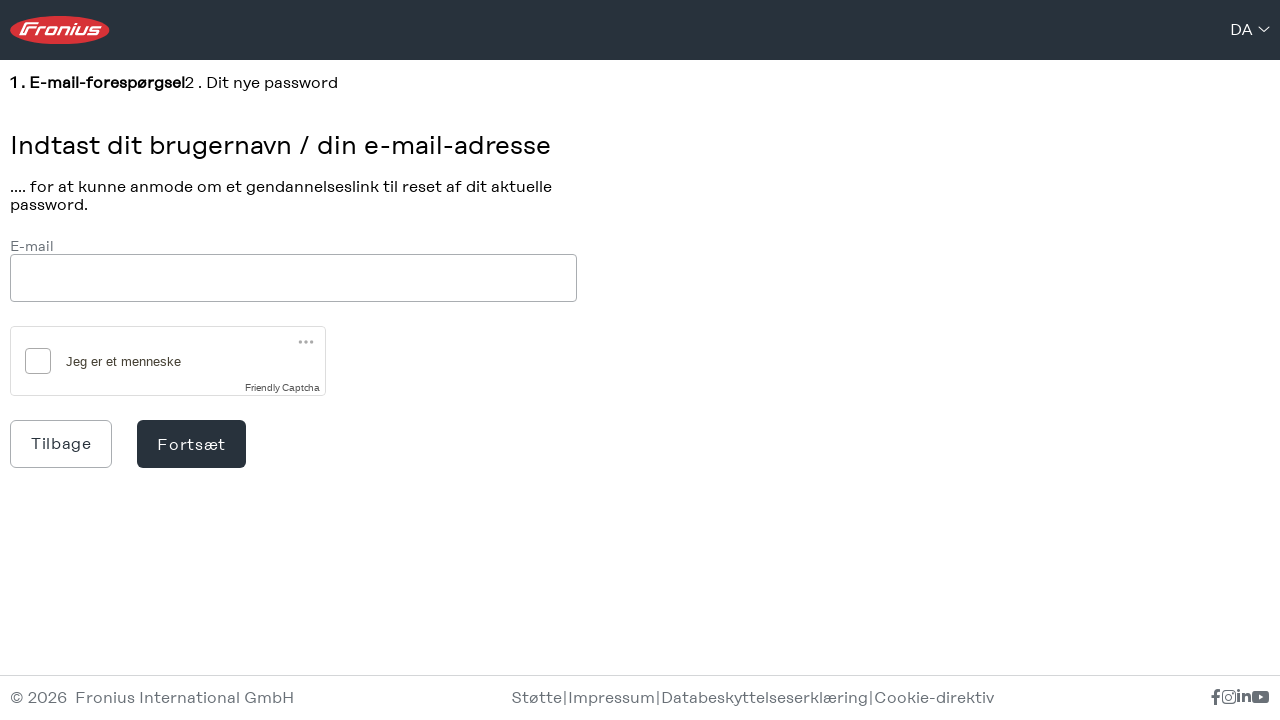

--- FILE ---
content_type: text/html;charset=UTF-8
request_url: https://login.fronius.com/accountrecoveryendpoint/recoverpassword.do?callback=https%3A%2F%2Flogin.fronius.com%3A443%2Fauthenticationendpoint%2Flogin.do%3Fclient_id%3Dmf_o9iTAyKemNLQTa6Sp6HYonCIa%26commonAuthCallerPath%3D%252Foauth2%252Fauthorize%26forceAuth%3Dfalse%26nonce%3D638102913839952503.MGVhYmYyNTAtNDlmZS00ZGFiLWE0OTItMjRkZjgzN2RhMjkxMzljNzRjNzQtNTQxYi00YjQ3LTgzNjYtYzc0YWVlZjcwMDlh%26passiveAuth%3Dfalse%26redirect_uri%3Dhttps%253A%252F%252Fwww.solarweb.com%252FAccount%252FExternalLoginCallback%26response_mode%3Dform_post%26response_type%3Dcode%2Bid_token%26scope%3Dopenid%2Bprofile%2Bsolarweb%2Bsolweb_browserid_5dd4c59da3333bc3a3d42c3accf6032a%26state%3DOpenIdConnect.AuthenticationProperties%253DasIHK-WY1hIrZQ1f24JoUYaYyBqLX1532UYT5b_pj6WbnFHhIWpyBPJbW1DZQob7oYZBp98Q3CcPU59YF2LIcnjN8nem69RYlayLOcfw2Qr3omTFJoxFB9dmW-xT5_fd8KTbwlQiZm9qprB8h_dFFvLvYkXQtbu-J8e_85Y-3FyDzzmou8kubPdU-pAS_idqNZYATyFo_2kR4j27U4Q8bLUeJzh97DMTCVrx4NpVy2_wuTjTA7W39SAccN2odZumaWMOYxY8e_MzdYXfzdA7drJTvKZkECmqibHI-itL8VcgEDCmSG8HjjbxCopr_1W-yaCoGpKhcW3gTNcmtyVmfU8B3pQ%26tenantDomain%3Dcarbon.super%26x-client-SKU%3DID_NET461%26x-client-ver%3D6.9.0.0%26sessionDataKey%3D2ebc0e32-f0f5-4394-bd14-6dc948eaea92%26relyingParty%3Dmf_o9iTAyKemNLQTa6Sp6HYonCIa%26type%3Doidc%26sp%3DSolar.web%2B-%2BPortals%26isSaaSApp%3Dfalse%26authenticators%3DSAMLSSOAuthenticator%3AFronius%2520Login%3BCustomAuthenticatorLocalMain%3ALOCAL%3ALOCAL%26lang%3Dfr&lang=da
body_size: 4290
content:






















































<!doctype html>
<html lang="da">
<head>
    
































<meta http-equiv="X-UA-Compatible" content="IE=edge">
<meta charset="utf-8">
<meta name="viewport" content="width=device-width, initial-scale=1.0">

<title>Login eller registrering hos Fronius
</title>

<link async="true" href="css/accountrecovery-header-fronius.min.css" rel="stylesheet">
<link async="true" href="css/icons-fronius.min.css" rel="stylesheet">
<link async="true" rel="icon" href="images/favicon.svg" type="image/x-icon"/>

<script src="js/accountrecovery-header-fronius.min.js"></script>
<script type="module" src="js/friendlycaptcha-site.min.js" async defer></script>
<script nomodule src="js/friendlycaptcha-site.compat.min.js" async defer></script>



<header>

    <div class="dark fronius-header">
        <div class="fronius-logo-1">
            <a href="http://www.fronius.com" class="img">
                <img class="logo" alt="Fronius International GmbH" src="libs/themes/default/assets/images/logo-fronius.svg">

            </a>
        </div>

        

        <div class="employee-lang">
            <div class="employee-lang_1">
                <ul>
                    
                </ul>

            </div>

            <div class="employee-lang_2">
                <ul class="language-dropdown">
                    <li>
                        <a id="selectedLang" class="dropbtn" href="#" data-toggle="dropdown" aria-haspopup="true" aria-expanded="false">da
                        </a>
                        <div class="language-switcher-arrow-down">
                            <span class="fs-angle-down dropdown-toggle"></span>
                        </div>
                        <ul id="languages" class="dropdown-content">
                            
                            <li class="language-switcher">
                                <a class="language-switcher-link dropdown-item" role="tab"
                                   href='https://login.fronius.com:443/accountrecoveryendpoint/recoverpassword.do?callback=https%3A%2F%2Flogin.fronius.com%3A443%2Fauthenticationendpoint%2Flogin.do%3Fclient_id%3Dmf_o9iTAyKemNLQTa6Sp6HYonCIa%26commonAuthCallerPath%3D%252Foauth2%252Fauthorize%26forceAuth%3Dfalse%26nonce%3D638102913839952503.MGVhYmYyNTAtNDlmZS00ZGFiLWE0OTItMjRkZjgzN2RhMjkxMzljNzRjNzQtNTQxYi00YjQ3LTgzNjYtYzc0YWVlZjcwMDlh%26passiveAuth%3Dfalse%26redirect_uri%3Dhttps%253A%252F%252Fwww.solarweb.com%252FAccount%252FExternalLoginCallback%26response_mode%3Dform_post%26response_type%3Dcode%2Bid_token%26scope%3Dopenid%2Bprofile%2Bsolarweb%2Bsolweb_browserid_5dd4c59da3333bc3a3d42c3accf6032a%26state%3DOpenIdConnect.AuthenticationProperties%[base64]%26tenantDomain%3Dcarbon.super%26x-client-SKU%3DID_NET461%26x-client-ver%3D6.9.0.0%26sessionDataKey%3D2ebc0e32-f0f5-4394-bd14-6dc948eaea92%26relyingParty%3Dmf_o9iTAyKemNLQTa6Sp6HYonCIa%26type%3Doidc%26sp%3DSolar.web%2B-%2BPortals%26isSaaSApp%3Dfalse%26authenticators%3DSAMLSSOAuthenticator%3AFronius%2520Login%3BCustomAuthenticatorLocalMain%3ALOCAL%3ALOCAL%26lang%3Dfr&amp;lang=bs'>
                                    Bosanski
                                </a>
                            </li>
                            
                            <li class="language-switcher">
                                <a class="language-switcher-link dropdown-item" role="tab"
                                   href='https://login.fronius.com:443/accountrecoveryendpoint/recoverpassword.do?callback=https%3A%2F%2Flogin.fronius.com%3A443%2Fauthenticationendpoint%2Flogin.do%3Fclient_id%3Dmf_o9iTAyKemNLQTa6Sp6HYonCIa%26commonAuthCallerPath%3D%252Foauth2%252Fauthorize%26forceAuth%3Dfalse%26nonce%3D638102913839952503.MGVhYmYyNTAtNDlmZS00ZGFiLWE0OTItMjRkZjgzN2RhMjkxMzljNzRjNzQtNTQxYi00YjQ3LTgzNjYtYzc0YWVlZjcwMDlh%26passiveAuth%3Dfalse%26redirect_uri%3Dhttps%253A%252F%252Fwww.solarweb.com%252FAccount%252FExternalLoginCallback%26response_mode%3Dform_post%26response_type%3Dcode%2Bid_token%26scope%3Dopenid%2Bprofile%2Bsolarweb%2Bsolweb_browserid_5dd4c59da3333bc3a3d42c3accf6032a%26state%3DOpenIdConnect.AuthenticationProperties%[base64]%26tenantDomain%3Dcarbon.super%26x-client-SKU%3DID_NET461%26x-client-ver%3D6.9.0.0%26sessionDataKey%3D2ebc0e32-f0f5-4394-bd14-6dc948eaea92%26relyingParty%3Dmf_o9iTAyKemNLQTa6Sp6HYonCIa%26type%3Doidc%26sp%3DSolar.web%2B-%2BPortals%26isSaaSApp%3Dfalse%26authenticators%3DSAMLSSOAuthenticator%3AFronius%2520Login%3BCustomAuthenticatorLocalMain%3ALOCAL%3ALOCAL%26lang%3Dfr&amp;lang=da'>
                                    Dansk
                                </a>
                            </li>
                            
                            <li class="language-switcher">
                                <a class="language-switcher-link dropdown-item" role="tab"
                                   href='https://login.fronius.com:443/accountrecoveryendpoint/recoverpassword.do?callback=https%3A%2F%2Flogin.fronius.com%3A443%2Fauthenticationendpoint%2Flogin.do%3Fclient_id%3Dmf_o9iTAyKemNLQTa6Sp6HYonCIa%26commonAuthCallerPath%3D%252Foauth2%252Fauthorize%26forceAuth%3Dfalse%26nonce%3D638102913839952503.MGVhYmYyNTAtNDlmZS00ZGFiLWE0OTItMjRkZjgzN2RhMjkxMzljNzRjNzQtNTQxYi00YjQ3LTgzNjYtYzc0YWVlZjcwMDlh%26passiveAuth%3Dfalse%26redirect_uri%3Dhttps%253A%252F%252Fwww.solarweb.com%252FAccount%252FExternalLoginCallback%26response_mode%3Dform_post%26response_type%3Dcode%2Bid_token%26scope%3Dopenid%2Bprofile%2Bsolarweb%2Bsolweb_browserid_5dd4c59da3333bc3a3d42c3accf6032a%26state%3DOpenIdConnect.AuthenticationProperties%[base64]%26tenantDomain%3Dcarbon.super%26x-client-SKU%3DID_NET461%26x-client-ver%3D6.9.0.0%26sessionDataKey%3D2ebc0e32-f0f5-4394-bd14-6dc948eaea92%26relyingParty%3Dmf_o9iTAyKemNLQTa6Sp6HYonCIa%26type%3Doidc%26sp%3DSolar.web%2B-%2BPortals%26isSaaSApp%3Dfalse%26authenticators%3DSAMLSSOAuthenticator%3AFronius%2520Login%3BCustomAuthenticatorLocalMain%3ALOCAL%3ALOCAL%26lang%3Dfr&amp;lang=de'>
                                    Deutsch
                                </a>
                            </li>
                            
                            <li class="language-switcher">
                                <a class="language-switcher-link dropdown-item" role="tab"
                                   href='https://login.fronius.com:443/accountrecoveryendpoint/recoverpassword.do?callback=https%3A%2F%2Flogin.fronius.com%3A443%2Fauthenticationendpoint%2Flogin.do%3Fclient_id%3Dmf_o9iTAyKemNLQTa6Sp6HYonCIa%26commonAuthCallerPath%3D%252Foauth2%252Fauthorize%26forceAuth%3Dfalse%26nonce%3D638102913839952503.MGVhYmYyNTAtNDlmZS00ZGFiLWE0OTItMjRkZjgzN2RhMjkxMzljNzRjNzQtNTQxYi00YjQ3LTgzNjYtYzc0YWVlZjcwMDlh%26passiveAuth%3Dfalse%26redirect_uri%3Dhttps%253A%252F%252Fwww.solarweb.com%252FAccount%252FExternalLoginCallback%26response_mode%3Dform_post%26response_type%3Dcode%2Bid_token%26scope%3Dopenid%2Bprofile%2Bsolarweb%2Bsolweb_browserid_5dd4c59da3333bc3a3d42c3accf6032a%26state%3DOpenIdConnect.AuthenticationProperties%[base64]%26tenantDomain%3Dcarbon.super%26x-client-SKU%3DID_NET461%26x-client-ver%3D6.9.0.0%26sessionDataKey%3D2ebc0e32-f0f5-4394-bd14-6dc948eaea92%26relyingParty%3Dmf_o9iTAyKemNLQTa6Sp6HYonCIa%26type%3Doidc%26sp%3DSolar.web%2B-%2BPortals%26isSaaSApp%3Dfalse%26authenticators%3DSAMLSSOAuthenticator%3AFronius%2520Login%3BCustomAuthenticatorLocalMain%3ALOCAL%3ALOCAL%26lang%3Dfr&amp;lang=et'>
                                    Eesti keel
                                </a>
                            </li>
                            
                            <li class="language-switcher">
                                <a class="language-switcher-link dropdown-item" role="tab"
                                   href='https://login.fronius.com:443/accountrecoveryendpoint/recoverpassword.do?callback=https%3A%2F%2Flogin.fronius.com%3A443%2Fauthenticationendpoint%2Flogin.do%3Fclient_id%3Dmf_o9iTAyKemNLQTa6Sp6HYonCIa%26commonAuthCallerPath%3D%252Foauth2%252Fauthorize%26forceAuth%3Dfalse%26nonce%3D638102913839952503.MGVhYmYyNTAtNDlmZS00ZGFiLWE0OTItMjRkZjgzN2RhMjkxMzljNzRjNzQtNTQxYi00YjQ3LTgzNjYtYzc0YWVlZjcwMDlh%26passiveAuth%3Dfalse%26redirect_uri%3Dhttps%253A%252F%252Fwww.solarweb.com%252FAccount%252FExternalLoginCallback%26response_mode%3Dform_post%26response_type%3Dcode%2Bid_token%26scope%3Dopenid%2Bprofile%2Bsolarweb%2Bsolweb_browserid_5dd4c59da3333bc3a3d42c3accf6032a%26state%3DOpenIdConnect.AuthenticationProperties%[base64]%26tenantDomain%3Dcarbon.super%26x-client-SKU%3DID_NET461%26x-client-ver%3D6.9.0.0%26sessionDataKey%3D2ebc0e32-f0f5-4394-bd14-6dc948eaea92%26relyingParty%3Dmf_o9iTAyKemNLQTa6Sp6HYonCIa%26type%3Doidc%26sp%3DSolar.web%2B-%2BPortals%26isSaaSApp%3Dfalse%26authenticators%3DSAMLSSOAuthenticator%3AFronius%2520Login%3BCustomAuthenticatorLocalMain%3ALOCAL%3ALOCAL%26lang%3Dfr&amp;lang=en'>
                                    English
                                </a>
                            </li>
                            
                            <li class="language-switcher">
                                <a class="language-switcher-link dropdown-item" role="tab"
                                   href='https://login.fronius.com:443/accountrecoveryendpoint/recoverpassword.do?callback=https%3A%2F%2Flogin.fronius.com%3A443%2Fauthenticationendpoint%2Flogin.do%3Fclient_id%3Dmf_o9iTAyKemNLQTa6Sp6HYonCIa%26commonAuthCallerPath%3D%252Foauth2%252Fauthorize%26forceAuth%3Dfalse%26nonce%3D638102913839952503.MGVhYmYyNTAtNDlmZS00ZGFiLWE0OTItMjRkZjgzN2RhMjkxMzljNzRjNzQtNTQxYi00YjQ3LTgzNjYtYzc0YWVlZjcwMDlh%26passiveAuth%3Dfalse%26redirect_uri%3Dhttps%253A%252F%252Fwww.solarweb.com%252FAccount%252FExternalLoginCallback%26response_mode%3Dform_post%26response_type%3Dcode%2Bid_token%26scope%3Dopenid%2Bprofile%2Bsolarweb%2Bsolweb_browserid_5dd4c59da3333bc3a3d42c3accf6032a%26state%3DOpenIdConnect.AuthenticationProperties%[base64]%26tenantDomain%3Dcarbon.super%26x-client-SKU%3DID_NET461%26x-client-ver%3D6.9.0.0%26sessionDataKey%3D2ebc0e32-f0f5-4394-bd14-6dc948eaea92%26relyingParty%3Dmf_o9iTAyKemNLQTa6Sp6HYonCIa%26type%3Doidc%26sp%3DSolar.web%2B-%2BPortals%26isSaaSApp%3Dfalse%26authenticators%3DSAMLSSOAuthenticator%3AFronius%2520Login%3BCustomAuthenticatorLocalMain%3ALOCAL%3ALOCAL%26lang%3Dfr&amp;lang=es'>
                                    Español
                                </a>
                            </li>
                            
                            <li class="language-switcher">
                                <a class="language-switcher-link dropdown-item" role="tab"
                                   href='https://login.fronius.com:443/accountrecoveryendpoint/recoverpassword.do?callback=https%3A%2F%2Flogin.fronius.com%3A443%2Fauthenticationendpoint%2Flogin.do%3Fclient_id%3Dmf_o9iTAyKemNLQTa6Sp6HYonCIa%26commonAuthCallerPath%3D%252Foauth2%252Fauthorize%26forceAuth%3Dfalse%26nonce%3D638102913839952503.MGVhYmYyNTAtNDlmZS00ZGFiLWE0OTItMjRkZjgzN2RhMjkxMzljNzRjNzQtNTQxYi00YjQ3LTgzNjYtYzc0YWVlZjcwMDlh%26passiveAuth%3Dfalse%26redirect_uri%3Dhttps%253A%252F%252Fwww.solarweb.com%252FAccount%252FExternalLoginCallback%26response_mode%3Dform_post%26response_type%3Dcode%2Bid_token%26scope%3Dopenid%2Bprofile%2Bsolarweb%2Bsolweb_browserid_5dd4c59da3333bc3a3d42c3accf6032a%26state%3DOpenIdConnect.AuthenticationProperties%[base64]%26tenantDomain%3Dcarbon.super%26x-client-SKU%3DID_NET461%26x-client-ver%3D6.9.0.0%26sessionDataKey%3D2ebc0e32-f0f5-4394-bd14-6dc948eaea92%26relyingParty%3Dmf_o9iTAyKemNLQTa6Sp6HYonCIa%26type%3Doidc%26sp%3DSolar.web%2B-%2BPortals%26isSaaSApp%3Dfalse%26authenticators%3DSAMLSSOAuthenticator%3AFronius%2520Login%3BCustomAuthenticatorLocalMain%3ALOCAL%3ALOCAL%26lang%3Dfr&amp;lang=fr'>
                                    Français
                                </a>
                            </li>
                            
                            <li class="language-switcher">
                                <a class="language-switcher-link dropdown-item" role="tab"
                                   href='https://login.fronius.com:443/accountrecoveryendpoint/recoverpassword.do?callback=https%3A%2F%2Flogin.fronius.com%3A443%2Fauthenticationendpoint%2Flogin.do%3Fclient_id%3Dmf_o9iTAyKemNLQTa6Sp6HYonCIa%26commonAuthCallerPath%3D%252Foauth2%252Fauthorize%26forceAuth%3Dfalse%26nonce%3D638102913839952503.MGVhYmYyNTAtNDlmZS00ZGFiLWE0OTItMjRkZjgzN2RhMjkxMzljNzRjNzQtNTQxYi00YjQ3LTgzNjYtYzc0YWVlZjcwMDlh%26passiveAuth%3Dfalse%26redirect_uri%3Dhttps%253A%252F%252Fwww.solarweb.com%252FAccount%252FExternalLoginCallback%26response_mode%3Dform_post%26response_type%3Dcode%2Bid_token%26scope%3Dopenid%2Bprofile%2Bsolarweb%2Bsolweb_browserid_5dd4c59da3333bc3a3d42c3accf6032a%26state%3DOpenIdConnect.AuthenticationProperties%[base64]%26tenantDomain%3Dcarbon.super%26x-client-SKU%3DID_NET461%26x-client-ver%3D6.9.0.0%26sessionDataKey%3D2ebc0e32-f0f5-4394-bd14-6dc948eaea92%26relyingParty%3Dmf_o9iTAyKemNLQTa6Sp6HYonCIa%26type%3Doidc%26sp%3DSolar.web%2B-%2BPortals%26isSaaSApp%3Dfalse%26authenticators%3DSAMLSSOAuthenticator%3AFronius%2520Login%3BCustomAuthenticatorLocalMain%3ALOCAL%3ALOCAL%26lang%3Dfr&amp;lang=hr'>
                                    Hrvatski
                                </a>
                            </li>
                            
                            <li class="language-switcher">
                                <a class="language-switcher-link dropdown-item" role="tab"
                                   href='https://login.fronius.com:443/accountrecoveryendpoint/recoverpassword.do?callback=https%3A%2F%2Flogin.fronius.com%3A443%2Fauthenticationendpoint%2Flogin.do%3Fclient_id%3Dmf_o9iTAyKemNLQTa6Sp6HYonCIa%26commonAuthCallerPath%3D%252Foauth2%252Fauthorize%26forceAuth%3Dfalse%26nonce%3D638102913839952503.MGVhYmYyNTAtNDlmZS00ZGFiLWE0OTItMjRkZjgzN2RhMjkxMzljNzRjNzQtNTQxYi00YjQ3LTgzNjYtYzc0YWVlZjcwMDlh%26passiveAuth%3Dfalse%26redirect_uri%3Dhttps%253A%252F%252Fwww.solarweb.com%252FAccount%252FExternalLoginCallback%26response_mode%3Dform_post%26response_type%3Dcode%2Bid_token%26scope%3Dopenid%2Bprofile%2Bsolarweb%2Bsolweb_browserid_5dd4c59da3333bc3a3d42c3accf6032a%26state%3DOpenIdConnect.AuthenticationProperties%[base64]%26tenantDomain%3Dcarbon.super%26x-client-SKU%3DID_NET461%26x-client-ver%3D6.9.0.0%26sessionDataKey%3D2ebc0e32-f0f5-4394-bd14-6dc948eaea92%26relyingParty%3Dmf_o9iTAyKemNLQTa6Sp6HYonCIa%26type%3Doidc%26sp%3DSolar.web%2B-%2BPortals%26isSaaSApp%3Dfalse%26authenticators%3DSAMLSSOAuthenticator%3AFronius%2520Login%3BCustomAuthenticatorLocalMain%3ALOCAL%3ALOCAL%26lang%3Dfr&amp;lang=it'>
                                    Italiano
                                </a>
                            </li>
                            
                            <li class="language-switcher">
                                <a class="language-switcher-link dropdown-item" role="tab"
                                   href='https://login.fronius.com:443/accountrecoveryendpoint/recoverpassword.do?callback=https%3A%2F%2Flogin.fronius.com%3A443%2Fauthenticationendpoint%2Flogin.do%3Fclient_id%3Dmf_o9iTAyKemNLQTa6Sp6HYonCIa%26commonAuthCallerPath%3D%252Foauth2%252Fauthorize%26forceAuth%3Dfalse%26nonce%3D638102913839952503.MGVhYmYyNTAtNDlmZS00ZGFiLWE0OTItMjRkZjgzN2RhMjkxMzljNzRjNzQtNTQxYi00YjQ3LTgzNjYtYzc0YWVlZjcwMDlh%26passiveAuth%3Dfalse%26redirect_uri%3Dhttps%253A%252F%252Fwww.solarweb.com%252FAccount%252FExternalLoginCallback%26response_mode%3Dform_post%26response_type%3Dcode%2Bid_token%26scope%3Dopenid%2Bprofile%2Bsolarweb%2Bsolweb_browserid_5dd4c59da3333bc3a3d42c3accf6032a%26state%3DOpenIdConnect.AuthenticationProperties%[base64]%26tenantDomain%3Dcarbon.super%26x-client-SKU%3DID_NET461%26x-client-ver%3D6.9.0.0%26sessionDataKey%3D2ebc0e32-f0f5-4394-bd14-6dc948eaea92%26relyingParty%3Dmf_o9iTAyKemNLQTa6Sp6HYonCIa%26type%3Doidc%26sp%3DSolar.web%2B-%2BPortals%26isSaaSApp%3Dfalse%26authenticators%3DSAMLSSOAuthenticator%3AFronius%2520Login%3BCustomAuthenticatorLocalMain%3ALOCAL%3ALOCAL%26lang%3Dfr&amp;lang=lv'>
                                    Latvių
                                </a>
                            </li>
                            
                            <li class="language-switcher">
                                <a class="language-switcher-link dropdown-item" role="tab"
                                   href='https://login.fronius.com:443/accountrecoveryendpoint/recoverpassword.do?callback=https%3A%2F%2Flogin.fronius.com%3A443%2Fauthenticationendpoint%2Flogin.do%3Fclient_id%3Dmf_o9iTAyKemNLQTa6Sp6HYonCIa%26commonAuthCallerPath%3D%252Foauth2%252Fauthorize%26forceAuth%3Dfalse%26nonce%3D638102913839952503.MGVhYmYyNTAtNDlmZS00ZGFiLWE0OTItMjRkZjgzN2RhMjkxMzljNzRjNzQtNTQxYi00YjQ3LTgzNjYtYzc0YWVlZjcwMDlh%26passiveAuth%3Dfalse%26redirect_uri%3Dhttps%253A%252F%252Fwww.solarweb.com%252FAccount%252FExternalLoginCallback%26response_mode%3Dform_post%26response_type%3Dcode%2Bid_token%26scope%3Dopenid%2Bprofile%2Bsolarweb%2Bsolweb_browserid_5dd4c59da3333bc3a3d42c3accf6032a%26state%3DOpenIdConnect.AuthenticationProperties%[base64]%26tenantDomain%3Dcarbon.super%26x-client-SKU%3DID_NET461%26x-client-ver%3D6.9.0.0%26sessionDataKey%3D2ebc0e32-f0f5-4394-bd14-6dc948eaea92%26relyingParty%3Dmf_o9iTAyKemNLQTa6Sp6HYonCIa%26type%3Doidc%26sp%3DSolar.web%2B-%2BPortals%26isSaaSApp%3Dfalse%26authenticators%3DSAMLSSOAuthenticator%3AFronius%2520Login%3BCustomAuthenticatorLocalMain%3ALOCAL%3ALOCAL%26lang%3Dfr&amp;lang=lt'>
                                    Lietuviešu
                                </a>
                            </li>
                            
                            <li class="language-switcher">
                                <a class="language-switcher-link dropdown-item" role="tab"
                                   href='https://login.fronius.com:443/accountrecoveryendpoint/recoverpassword.do?callback=https%3A%2F%2Flogin.fronius.com%3A443%2Fauthenticationendpoint%2Flogin.do%3Fclient_id%3Dmf_o9iTAyKemNLQTa6Sp6HYonCIa%26commonAuthCallerPath%3D%252Foauth2%252Fauthorize%26forceAuth%3Dfalse%26nonce%3D638102913839952503.MGVhYmYyNTAtNDlmZS00ZGFiLWE0OTItMjRkZjgzN2RhMjkxMzljNzRjNzQtNTQxYi00YjQ3LTgzNjYtYzc0YWVlZjcwMDlh%26passiveAuth%3Dfalse%26redirect_uri%3Dhttps%253A%252F%252Fwww.solarweb.com%252FAccount%252FExternalLoginCallback%26response_mode%3Dform_post%26response_type%3Dcode%2Bid_token%26scope%3Dopenid%2Bprofile%2Bsolarweb%2Bsolweb_browserid_5dd4c59da3333bc3a3d42c3accf6032a%26state%3DOpenIdConnect.AuthenticationProperties%[base64]%26tenantDomain%3Dcarbon.super%26x-client-SKU%3DID_NET461%26x-client-ver%3D6.9.0.0%26sessionDataKey%3D2ebc0e32-f0f5-4394-bd14-6dc948eaea92%26relyingParty%3Dmf_o9iTAyKemNLQTa6Sp6HYonCIa%26type%3Doidc%26sp%3DSolar.web%2B-%2BPortals%26isSaaSApp%3Dfalse%26authenticators%3DSAMLSSOAuthenticator%3AFronius%2520Login%3BCustomAuthenticatorLocalMain%3ALOCAL%3ALOCAL%26lang%3Dfr&amp;lang=hu'>
                                    Magyar
                                </a>
                            </li>
                            
                            <li class="language-switcher">
                                <a class="language-switcher-link dropdown-item" role="tab"
                                   href='https://login.fronius.com:443/accountrecoveryendpoint/recoverpassword.do?callback=https%3A%2F%2Flogin.fronius.com%3A443%2Fauthenticationendpoint%2Flogin.do%3Fclient_id%3Dmf_o9iTAyKemNLQTa6Sp6HYonCIa%26commonAuthCallerPath%3D%252Foauth2%252Fauthorize%26forceAuth%3Dfalse%26nonce%3D638102913839952503.MGVhYmYyNTAtNDlmZS00ZGFiLWE0OTItMjRkZjgzN2RhMjkxMzljNzRjNzQtNTQxYi00YjQ3LTgzNjYtYzc0YWVlZjcwMDlh%26passiveAuth%3Dfalse%26redirect_uri%3Dhttps%253A%252F%252Fwww.solarweb.com%252FAccount%252FExternalLoginCallback%26response_mode%3Dform_post%26response_type%3Dcode%2Bid_token%26scope%3Dopenid%2Bprofile%2Bsolarweb%2Bsolweb_browserid_5dd4c59da3333bc3a3d42c3accf6032a%26state%3DOpenIdConnect.AuthenticationProperties%[base64]%26tenantDomain%3Dcarbon.super%26x-client-SKU%3DID_NET461%26x-client-ver%3D6.9.0.0%26sessionDataKey%3D2ebc0e32-f0f5-4394-bd14-6dc948eaea92%26relyingParty%3Dmf_o9iTAyKemNLQTa6Sp6HYonCIa%26type%3Doidc%26sp%3DSolar.web%2B-%2BPortals%26isSaaSApp%3Dfalse%26authenticators%3DSAMLSSOAuthenticator%3AFronius%2520Login%3BCustomAuthenticatorLocalMain%3ALOCAL%3ALOCAL%26lang%3Dfr&amp;lang=nl'>
                                    Nederlands
                                </a>
                            </li>
                            
                            <li class="language-switcher">
                                <a class="language-switcher-link dropdown-item" role="tab"
                                   href='https://login.fronius.com:443/accountrecoveryendpoint/recoverpassword.do?callback=https%3A%2F%2Flogin.fronius.com%3A443%2Fauthenticationendpoint%2Flogin.do%3Fclient_id%3Dmf_o9iTAyKemNLQTa6Sp6HYonCIa%26commonAuthCallerPath%3D%252Foauth2%252Fauthorize%26forceAuth%3Dfalse%26nonce%3D638102913839952503.MGVhYmYyNTAtNDlmZS00ZGFiLWE0OTItMjRkZjgzN2RhMjkxMzljNzRjNzQtNTQxYi00YjQ3LTgzNjYtYzc0YWVlZjcwMDlh%26passiveAuth%3Dfalse%26redirect_uri%3Dhttps%253A%252F%252Fwww.solarweb.com%252FAccount%252FExternalLoginCallback%26response_mode%3Dform_post%26response_type%3Dcode%2Bid_token%26scope%3Dopenid%2Bprofile%2Bsolarweb%2Bsolweb_browserid_5dd4c59da3333bc3a3d42c3accf6032a%26state%3DOpenIdConnect.AuthenticationProperties%[base64]%26tenantDomain%3Dcarbon.super%26x-client-SKU%3DID_NET461%26x-client-ver%3D6.9.0.0%26sessionDataKey%3D2ebc0e32-f0f5-4394-bd14-6dc948eaea92%26relyingParty%3Dmf_o9iTAyKemNLQTa6Sp6HYonCIa%26type%3Doidc%26sp%3DSolar.web%2B-%2BPortals%26isSaaSApp%3Dfalse%26authenticators%3DSAMLSSOAuthenticator%3AFronius%2520Login%3BCustomAuthenticatorLocalMain%3ALOCAL%3ALOCAL%26lang%3Dfr&amp;lang=no'>
                                    Norsk
                                </a>
                            </li>
                            
                            <li class="language-switcher">
                                <a class="language-switcher-link dropdown-item" role="tab"
                                   href='https://login.fronius.com:443/accountrecoveryendpoint/recoverpassword.do?callback=https%3A%2F%2Flogin.fronius.com%3A443%2Fauthenticationendpoint%2Flogin.do%3Fclient_id%3Dmf_o9iTAyKemNLQTa6Sp6HYonCIa%26commonAuthCallerPath%3D%252Foauth2%252Fauthorize%26forceAuth%3Dfalse%26nonce%3D638102913839952503.MGVhYmYyNTAtNDlmZS00ZGFiLWE0OTItMjRkZjgzN2RhMjkxMzljNzRjNzQtNTQxYi00YjQ3LTgzNjYtYzc0YWVlZjcwMDlh%26passiveAuth%3Dfalse%26redirect_uri%3Dhttps%253A%252F%252Fwww.solarweb.com%252FAccount%252FExternalLoginCallback%26response_mode%3Dform_post%26response_type%3Dcode%2Bid_token%26scope%3Dopenid%2Bprofile%2Bsolarweb%2Bsolweb_browserid_5dd4c59da3333bc3a3d42c3accf6032a%26state%3DOpenIdConnect.AuthenticationProperties%[base64]%26tenantDomain%3Dcarbon.super%26x-client-SKU%3DID_NET461%26x-client-ver%3D6.9.0.0%26sessionDataKey%3D2ebc0e32-f0f5-4394-bd14-6dc948eaea92%26relyingParty%3Dmf_o9iTAyKemNLQTa6Sp6HYonCIa%26type%3Doidc%26sp%3DSolar.web%2B-%2BPortals%26isSaaSApp%3Dfalse%26authenticators%3DSAMLSSOAuthenticator%3AFronius%2520Login%3BCustomAuthenticatorLocalMain%3ALOCAL%3ALOCAL%26lang%3Dfr&amp;lang=pl'>
                                    Polski
                                </a>
                            </li>
                            
                            <li class="language-switcher">
                                <a class="language-switcher-link dropdown-item" role="tab"
                                   href='https://login.fronius.com:443/accountrecoveryendpoint/recoverpassword.do?callback=https%3A%2F%2Flogin.fronius.com%3A443%2Fauthenticationendpoint%2Flogin.do%3Fclient_id%3Dmf_o9iTAyKemNLQTa6Sp6HYonCIa%26commonAuthCallerPath%3D%252Foauth2%252Fauthorize%26forceAuth%3Dfalse%26nonce%3D638102913839952503.MGVhYmYyNTAtNDlmZS00ZGFiLWE0OTItMjRkZjgzN2RhMjkxMzljNzRjNzQtNTQxYi00YjQ3LTgzNjYtYzc0YWVlZjcwMDlh%26passiveAuth%3Dfalse%26redirect_uri%3Dhttps%253A%252F%252Fwww.solarweb.com%252FAccount%252FExternalLoginCallback%26response_mode%3Dform_post%26response_type%3Dcode%2Bid_token%26scope%3Dopenid%2Bprofile%2Bsolarweb%2Bsolweb_browserid_5dd4c59da3333bc3a3d42c3accf6032a%26state%3DOpenIdConnect.AuthenticationProperties%[base64]%26tenantDomain%3Dcarbon.super%26x-client-SKU%3DID_NET461%26x-client-ver%3D6.9.0.0%26sessionDataKey%3D2ebc0e32-f0f5-4394-bd14-6dc948eaea92%26relyingParty%3Dmf_o9iTAyKemNLQTa6Sp6HYonCIa%26type%3Doidc%26sp%3DSolar.web%2B-%2BPortals%26isSaaSApp%3Dfalse%26authenticators%3DSAMLSSOAuthenticator%3AFronius%2520Login%3BCustomAuthenticatorLocalMain%3ALOCAL%3ALOCAL%26lang%3Dfr&amp;lang=pt'>
                                    Português
                                </a>
                            </li>
                            
                            <li class="language-switcher">
                                <a class="language-switcher-link dropdown-item" role="tab"
                                   href='https://login.fronius.com:443/accountrecoveryendpoint/recoverpassword.do?callback=https%3A%2F%2Flogin.fronius.com%3A443%2Fauthenticationendpoint%2Flogin.do%3Fclient_id%3Dmf_o9iTAyKemNLQTa6Sp6HYonCIa%26commonAuthCallerPath%3D%252Foauth2%252Fauthorize%26forceAuth%3Dfalse%26nonce%3D638102913839952503.MGVhYmYyNTAtNDlmZS00ZGFiLWE0OTItMjRkZjgzN2RhMjkxMzljNzRjNzQtNTQxYi00YjQ3LTgzNjYtYzc0YWVlZjcwMDlh%26passiveAuth%3Dfalse%26redirect_uri%3Dhttps%253A%252F%252Fwww.solarweb.com%252FAccount%252FExternalLoginCallback%26response_mode%3Dform_post%26response_type%3Dcode%2Bid_token%26scope%3Dopenid%2Bprofile%2Bsolarweb%2Bsolweb_browserid_5dd4c59da3333bc3a3d42c3accf6032a%26state%3DOpenIdConnect.AuthenticationProperties%[base64]%26tenantDomain%3Dcarbon.super%26x-client-SKU%3DID_NET461%26x-client-ver%3D6.9.0.0%26sessionDataKey%3D2ebc0e32-f0f5-4394-bd14-6dc948eaea92%26relyingParty%3Dmf_o9iTAyKemNLQTa6Sp6HYonCIa%26type%3Doidc%26sp%3DSolar.web%2B-%2BPortals%26isSaaSApp%3Dfalse%26authenticators%3DSAMLSSOAuthenticator%3AFronius%2520Login%3BCustomAuthenticatorLocalMain%3ALOCAL%3ALOCAL%26lang%3Dfr&amp;lang=ro'>
                                    Română
                                </a>
                            </li>
                            
                            <li class="language-switcher">
                                <a class="language-switcher-link dropdown-item" role="tab"
                                   href='https://login.fronius.com:443/accountrecoveryendpoint/recoverpassword.do?callback=https%3A%2F%2Flogin.fronius.com%3A443%2Fauthenticationendpoint%2Flogin.do%3Fclient_id%3Dmf_o9iTAyKemNLQTa6Sp6HYonCIa%26commonAuthCallerPath%3D%252Foauth2%252Fauthorize%26forceAuth%3Dfalse%26nonce%3D638102913839952503.MGVhYmYyNTAtNDlmZS00ZGFiLWE0OTItMjRkZjgzN2RhMjkxMzljNzRjNzQtNTQxYi00YjQ3LTgzNjYtYzc0YWVlZjcwMDlh%26passiveAuth%3Dfalse%26redirect_uri%3Dhttps%253A%252F%252Fwww.solarweb.com%252FAccount%252FExternalLoginCallback%26response_mode%3Dform_post%26response_type%3Dcode%2Bid_token%26scope%3Dopenid%2Bprofile%2Bsolarweb%2Bsolweb_browserid_5dd4c59da3333bc3a3d42c3accf6032a%26state%3DOpenIdConnect.AuthenticationProperties%[base64]%26tenantDomain%3Dcarbon.super%26x-client-SKU%3DID_NET461%26x-client-ver%3D6.9.0.0%26sessionDataKey%3D2ebc0e32-f0f5-4394-bd14-6dc948eaea92%26relyingParty%3Dmf_o9iTAyKemNLQTa6Sp6HYonCIa%26type%3Doidc%26sp%3DSolar.web%2B-%2BPortals%26isSaaSApp%3Dfalse%26authenticators%3DSAMLSSOAuthenticator%3AFronius%2520Login%3BCustomAuthenticatorLocalMain%3ALOCAL%3ALOCAL%26lang%3Dfr&amp;lang=sk'>
                                    Slovenský
                                </a>
                            </li>
                            
                            <li class="language-switcher">
                                <a class="language-switcher-link dropdown-item" role="tab"
                                   href='https://login.fronius.com:443/accountrecoveryendpoint/recoverpassword.do?callback=https%3A%2F%2Flogin.fronius.com%3A443%2Fauthenticationendpoint%2Flogin.do%3Fclient_id%3Dmf_o9iTAyKemNLQTa6Sp6HYonCIa%26commonAuthCallerPath%3D%252Foauth2%252Fauthorize%26forceAuth%3Dfalse%26nonce%3D638102913839952503.MGVhYmYyNTAtNDlmZS00ZGFiLWE0OTItMjRkZjgzN2RhMjkxMzljNzRjNzQtNTQxYi00YjQ3LTgzNjYtYzc0YWVlZjcwMDlh%26passiveAuth%3Dfalse%26redirect_uri%3Dhttps%253A%252F%252Fwww.solarweb.com%252FAccount%252FExternalLoginCallback%26response_mode%3Dform_post%26response_type%3Dcode%2Bid_token%26scope%3Dopenid%2Bprofile%2Bsolarweb%2Bsolweb_browserid_5dd4c59da3333bc3a3d42c3accf6032a%26state%3DOpenIdConnect.AuthenticationProperties%[base64]%26tenantDomain%3Dcarbon.super%26x-client-SKU%3DID_NET461%26x-client-ver%3D6.9.0.0%26sessionDataKey%3D2ebc0e32-f0f5-4394-bd14-6dc948eaea92%26relyingParty%3Dmf_o9iTAyKemNLQTa6Sp6HYonCIa%26type%3Doidc%26sp%3DSolar.web%2B-%2BPortals%26isSaaSApp%3Dfalse%26authenticators%3DSAMLSSOAuthenticator%3AFronius%2520Login%3BCustomAuthenticatorLocalMain%3ALOCAL%3ALOCAL%26lang%3Dfr&amp;lang=sl'>
                                    Slovenščina
                                </a>
                            </li>
                            
                            <li class="language-switcher">
                                <a class="language-switcher-link dropdown-item" role="tab"
                                   href='https://login.fronius.com:443/accountrecoveryendpoint/recoverpassword.do?callback=https%3A%2F%2Flogin.fronius.com%3A443%2Fauthenticationendpoint%2Flogin.do%3Fclient_id%3Dmf_o9iTAyKemNLQTa6Sp6HYonCIa%26commonAuthCallerPath%3D%252Foauth2%252Fauthorize%26forceAuth%3Dfalse%26nonce%3D638102913839952503.MGVhYmYyNTAtNDlmZS00ZGFiLWE0OTItMjRkZjgzN2RhMjkxMzljNzRjNzQtNTQxYi00YjQ3LTgzNjYtYzc0YWVlZjcwMDlh%26passiveAuth%3Dfalse%26redirect_uri%3Dhttps%253A%252F%252Fwww.solarweb.com%252FAccount%252FExternalLoginCallback%26response_mode%3Dform_post%26response_type%3Dcode%2Bid_token%26scope%3Dopenid%2Bprofile%2Bsolarweb%2Bsolweb_browserid_5dd4c59da3333bc3a3d42c3accf6032a%26state%3DOpenIdConnect.AuthenticationProperties%[base64]%26tenantDomain%3Dcarbon.super%26x-client-SKU%3DID_NET461%26x-client-ver%3D6.9.0.0%26sessionDataKey%3D2ebc0e32-f0f5-4394-bd14-6dc948eaea92%26relyingParty%3Dmf_o9iTAyKemNLQTa6Sp6HYonCIa%26type%3Doidc%26sp%3DSolar.web%2B-%2BPortals%26isSaaSApp%3Dfalse%26authenticators%3DSAMLSSOAuthenticator%3AFronius%2520Login%3BCustomAuthenticatorLocalMain%3ALOCAL%3ALOCAL%26lang%3Dfr&amp;lang=fi'>
                                    Suomi
                                </a>
                            </li>
                            
                            <li class="language-switcher">
                                <a class="language-switcher-link dropdown-item" role="tab"
                                   href='https://login.fronius.com:443/accountrecoveryendpoint/recoverpassword.do?callback=https%3A%2F%2Flogin.fronius.com%3A443%2Fauthenticationendpoint%2Flogin.do%3Fclient_id%3Dmf_o9iTAyKemNLQTa6Sp6HYonCIa%26commonAuthCallerPath%3D%252Foauth2%252Fauthorize%26forceAuth%3Dfalse%26nonce%3D638102913839952503.MGVhYmYyNTAtNDlmZS00ZGFiLWE0OTItMjRkZjgzN2RhMjkxMzljNzRjNzQtNTQxYi00YjQ3LTgzNjYtYzc0YWVlZjcwMDlh%26passiveAuth%3Dfalse%26redirect_uri%3Dhttps%253A%252F%252Fwww.solarweb.com%252FAccount%252FExternalLoginCallback%26response_mode%3Dform_post%26response_type%3Dcode%2Bid_token%26scope%3Dopenid%2Bprofile%2Bsolarweb%2Bsolweb_browserid_5dd4c59da3333bc3a3d42c3accf6032a%26state%3DOpenIdConnect.AuthenticationProperties%[base64]%26tenantDomain%3Dcarbon.super%26x-client-SKU%3DID_NET461%26x-client-ver%3D6.9.0.0%26sessionDataKey%3D2ebc0e32-f0f5-4394-bd14-6dc948eaea92%26relyingParty%3Dmf_o9iTAyKemNLQTa6Sp6HYonCIa%26type%3Doidc%26sp%3DSolar.web%2B-%2BPortals%26isSaaSApp%3Dfalse%26authenticators%3DSAMLSSOAuthenticator%3AFronius%2520Login%3BCustomAuthenticatorLocalMain%3ALOCAL%3ALOCAL%26lang%3Dfr&amp;lang=sv'>
                                    Svenska
                                </a>
                            </li>
                            
                            <li class="language-switcher">
                                <a class="language-switcher-link dropdown-item" role="tab"
                                   href='https://login.fronius.com:443/accountrecoveryendpoint/recoverpassword.do?callback=https%3A%2F%2Flogin.fronius.com%3A443%2Fauthenticationendpoint%2Flogin.do%3Fclient_id%3Dmf_o9iTAyKemNLQTa6Sp6HYonCIa%26commonAuthCallerPath%3D%252Foauth2%252Fauthorize%26forceAuth%3Dfalse%26nonce%3D638102913839952503.MGVhYmYyNTAtNDlmZS00ZGFiLWE0OTItMjRkZjgzN2RhMjkxMzljNzRjNzQtNTQxYi00YjQ3LTgzNjYtYzc0YWVlZjcwMDlh%26passiveAuth%3Dfalse%26redirect_uri%3Dhttps%253A%252F%252Fwww.solarweb.com%252FAccount%252FExternalLoginCallback%26response_mode%3Dform_post%26response_type%3Dcode%2Bid_token%26scope%3Dopenid%2Bprofile%2Bsolarweb%2Bsolweb_browserid_5dd4c59da3333bc3a3d42c3accf6032a%26state%3DOpenIdConnect.AuthenticationProperties%[base64]%26tenantDomain%3Dcarbon.super%26x-client-SKU%3DID_NET461%26x-client-ver%3D6.9.0.0%26sessionDataKey%3D2ebc0e32-f0f5-4394-bd14-6dc948eaea92%26relyingParty%3Dmf_o9iTAyKemNLQTa6Sp6HYonCIa%26type%3Doidc%26sp%3DSolar.web%2B-%2BPortals%26isSaaSApp%3Dfalse%26authenticators%3DSAMLSSOAuthenticator%3AFronius%2520Login%3BCustomAuthenticatorLocalMain%3ALOCAL%3ALOCAL%26lang%3Dfr&amp;lang=vi'>
                                    Tiếng Việt
                                </a>
                            </li>
                            
                            <li class="language-switcher">
                                <a class="language-switcher-link dropdown-item" role="tab"
                                   href='https://login.fronius.com:443/accountrecoveryendpoint/recoverpassword.do?callback=https%3A%2F%2Flogin.fronius.com%3A443%2Fauthenticationendpoint%2Flogin.do%3Fclient_id%3Dmf_o9iTAyKemNLQTa6Sp6HYonCIa%26commonAuthCallerPath%3D%252Foauth2%252Fauthorize%26forceAuth%3Dfalse%26nonce%3D638102913839952503.MGVhYmYyNTAtNDlmZS00ZGFiLWE0OTItMjRkZjgzN2RhMjkxMzljNzRjNzQtNTQxYi00YjQ3LTgzNjYtYzc0YWVlZjcwMDlh%26passiveAuth%3Dfalse%26redirect_uri%3Dhttps%253A%252F%252Fwww.solarweb.com%252FAccount%252FExternalLoginCallback%26response_mode%3Dform_post%26response_type%3Dcode%2Bid_token%26scope%3Dopenid%2Bprofile%2Bsolarweb%2Bsolweb_browserid_5dd4c59da3333bc3a3d42c3accf6032a%26state%3DOpenIdConnect.AuthenticationProperties%[base64]%26tenantDomain%3Dcarbon.super%26x-client-SKU%3DID_NET461%26x-client-ver%3D6.9.0.0%26sessionDataKey%3D2ebc0e32-f0f5-4394-bd14-6dc948eaea92%26relyingParty%3Dmf_o9iTAyKemNLQTa6Sp6HYonCIa%26type%3Doidc%26sp%3DSolar.web%2B-%2BPortals%26isSaaSApp%3Dfalse%26authenticators%3DSAMLSSOAuthenticator%3AFronius%2520Login%3BCustomAuthenticatorLocalMain%3ALOCAL%3ALOCAL%26lang%3Dfr&amp;lang=tr'>
                                    Türkçe
                                </a>
                            </li>
                            
                            <li class="language-switcher">
                                <a class="language-switcher-link dropdown-item" role="tab"
                                   href='https://login.fronius.com:443/accountrecoveryendpoint/recoverpassword.do?callback=https%3A%2F%2Flogin.fronius.com%3A443%2Fauthenticationendpoint%2Flogin.do%3Fclient_id%3Dmf_o9iTAyKemNLQTa6Sp6HYonCIa%26commonAuthCallerPath%3D%252Foauth2%252Fauthorize%26forceAuth%3Dfalse%26nonce%3D638102913839952503.MGVhYmYyNTAtNDlmZS00ZGFiLWE0OTItMjRkZjgzN2RhMjkxMzljNzRjNzQtNTQxYi00YjQ3LTgzNjYtYzc0YWVlZjcwMDlh%26passiveAuth%3Dfalse%26redirect_uri%3Dhttps%253A%252F%252Fwww.solarweb.com%252FAccount%252FExternalLoginCallback%26response_mode%3Dform_post%26response_type%3Dcode%2Bid_token%26scope%3Dopenid%2Bprofile%2Bsolarweb%2Bsolweb_browserid_5dd4c59da3333bc3a3d42c3accf6032a%26state%3DOpenIdConnect.AuthenticationProperties%[base64]%26tenantDomain%3Dcarbon.super%26x-client-SKU%3DID_NET461%26x-client-ver%3D6.9.0.0%26sessionDataKey%3D2ebc0e32-f0f5-4394-bd14-6dc948eaea92%26relyingParty%3Dmf_o9iTAyKemNLQTa6Sp6HYonCIa%26type%3Doidc%26sp%3DSolar.web%2B-%2BPortals%26isSaaSApp%3Dfalse%26authenticators%3DSAMLSSOAuthenticator%3AFronius%2520Login%3BCustomAuthenticatorLocalMain%3ALOCAL%3ALOCAL%26lang%3Dfr&amp;lang=cs'>
                                    Čeština
                                </a>
                            </li>
                            
                            <li class="language-switcher">
                                <a class="language-switcher-link dropdown-item" role="tab"
                                   href='https://login.fronius.com:443/accountrecoveryendpoint/recoverpassword.do?callback=https%3A%2F%2Flogin.fronius.com%3A443%2Fauthenticationendpoint%2Flogin.do%3Fclient_id%3Dmf_o9iTAyKemNLQTa6Sp6HYonCIa%26commonAuthCallerPath%3D%252Foauth2%252Fauthorize%26forceAuth%3Dfalse%26nonce%3D638102913839952503.MGVhYmYyNTAtNDlmZS00ZGFiLWE0OTItMjRkZjgzN2RhMjkxMzljNzRjNzQtNTQxYi00YjQ3LTgzNjYtYzc0YWVlZjcwMDlh%26passiveAuth%3Dfalse%26redirect_uri%3Dhttps%253A%252F%252Fwww.solarweb.com%252FAccount%252FExternalLoginCallback%26response_mode%3Dform_post%26response_type%3Dcode%2Bid_token%26scope%3Dopenid%2Bprofile%2Bsolarweb%2Bsolweb_browserid_5dd4c59da3333bc3a3d42c3accf6032a%26state%3DOpenIdConnect.AuthenticationProperties%[base64]%26tenantDomain%3Dcarbon.super%26x-client-SKU%3DID_NET461%26x-client-ver%3D6.9.0.0%26sessionDataKey%3D2ebc0e32-f0f5-4394-bd14-6dc948eaea92%26relyingParty%3Dmf_o9iTAyKemNLQTa6Sp6HYonCIa%26type%3Doidc%26sp%3DSolar.web%2B-%2BPortals%26isSaaSApp%3Dfalse%26authenticators%3DSAMLSSOAuthenticator%3AFronius%2520Login%3BCustomAuthenticatorLocalMain%3ALOCAL%3ALOCAL%26lang%3Dfr&amp;lang=el'>
                                    Ελληνικά
                                </a>
                            </li>
                            
                            <li class="language-switcher">
                                <a class="language-switcher-link dropdown-item" role="tab"
                                   href='https://login.fronius.com:443/accountrecoveryendpoint/recoverpassword.do?callback=https%3A%2F%2Flogin.fronius.com%3A443%2Fauthenticationendpoint%2Flogin.do%3Fclient_id%3Dmf_o9iTAyKemNLQTa6Sp6HYonCIa%26commonAuthCallerPath%3D%252Foauth2%252Fauthorize%26forceAuth%3Dfalse%26nonce%3D638102913839952503.MGVhYmYyNTAtNDlmZS00ZGFiLWE0OTItMjRkZjgzN2RhMjkxMzljNzRjNzQtNTQxYi00YjQ3LTgzNjYtYzc0YWVlZjcwMDlh%26passiveAuth%3Dfalse%26redirect_uri%3Dhttps%253A%252F%252Fwww.solarweb.com%252FAccount%252FExternalLoginCallback%26response_mode%3Dform_post%26response_type%3Dcode%2Bid_token%26scope%3Dopenid%2Bprofile%2Bsolarweb%2Bsolweb_browserid_5dd4c59da3333bc3a3d42c3accf6032a%26state%3DOpenIdConnect.AuthenticationProperties%[base64]%26tenantDomain%3Dcarbon.super%26x-client-SKU%3DID_NET461%26x-client-ver%3D6.9.0.0%26sessionDataKey%3D2ebc0e32-f0f5-4394-bd14-6dc948eaea92%26relyingParty%3Dmf_o9iTAyKemNLQTa6Sp6HYonCIa%26type%3Doidc%26sp%3DSolar.web%2B-%2BPortals%26isSaaSApp%3Dfalse%26authenticators%3DSAMLSSOAuthenticator%3AFronius%2520Login%3BCustomAuthenticatorLocalMain%3ALOCAL%3ALOCAL%26lang%3Dfr&amp;lang=ru'>
                                    Русский
                                </a>
                            </li>
                            
                            <li class="language-switcher">
                                <a class="language-switcher-link dropdown-item" role="tab"
                                   href='https://login.fronius.com:443/accountrecoveryendpoint/recoverpassword.do?callback=https%3A%2F%2Flogin.fronius.com%3A443%2Fauthenticationendpoint%2Flogin.do%3Fclient_id%3Dmf_o9iTAyKemNLQTa6Sp6HYonCIa%26commonAuthCallerPath%3D%252Foauth2%252Fauthorize%26forceAuth%3Dfalse%26nonce%3D638102913839952503.MGVhYmYyNTAtNDlmZS00ZGFiLWE0OTItMjRkZjgzN2RhMjkxMzljNzRjNzQtNTQxYi00YjQ3LTgzNjYtYzc0YWVlZjcwMDlh%26passiveAuth%3Dfalse%26redirect_uri%3Dhttps%253A%252F%252Fwww.solarweb.com%252FAccount%252FExternalLoginCallback%26response_mode%3Dform_post%26response_type%3Dcode%2Bid_token%26scope%3Dopenid%2Bprofile%2Bsolarweb%2Bsolweb_browserid_5dd4c59da3333bc3a3d42c3accf6032a%26state%3DOpenIdConnect.AuthenticationProperties%[base64]%26tenantDomain%3Dcarbon.super%26x-client-SKU%3DID_NET461%26x-client-ver%3D6.9.0.0%26sessionDataKey%3D2ebc0e32-f0f5-4394-bd14-6dc948eaea92%26relyingParty%3Dmf_o9iTAyKemNLQTa6Sp6HYonCIa%26type%3Doidc%26sp%3DSolar.web%2B-%2BPortals%26isSaaSApp%3Dfalse%26authenticators%3DSAMLSSOAuthenticator%3AFronius%2520Login%3BCustomAuthenticatorLocalMain%3ALOCAL%3ALOCAL%26lang%3Dfr&amp;lang=sr'>
                                    Српски
                                </a>
                            </li>
                            
                            <li class="language-switcher">
                                <a class="language-switcher-link dropdown-item" role="tab"
                                   href='https://login.fronius.com:443/accountrecoveryendpoint/recoverpassword.do?callback=https%3A%2F%2Flogin.fronius.com%3A443%2Fauthenticationendpoint%2Flogin.do%3Fclient_id%3Dmf_o9iTAyKemNLQTa6Sp6HYonCIa%26commonAuthCallerPath%3D%252Foauth2%252Fauthorize%26forceAuth%3Dfalse%26nonce%3D638102913839952503.MGVhYmYyNTAtNDlmZS00ZGFiLWE0OTItMjRkZjgzN2RhMjkxMzljNzRjNzQtNTQxYi00YjQ3LTgzNjYtYzc0YWVlZjcwMDlh%26passiveAuth%3Dfalse%26redirect_uri%3Dhttps%253A%252F%252Fwww.solarweb.com%252FAccount%252FExternalLoginCallback%26response_mode%3Dform_post%26response_type%3Dcode%2Bid_token%26scope%3Dopenid%2Bprofile%2Bsolarweb%2Bsolweb_browserid_5dd4c59da3333bc3a3d42c3accf6032a%26state%3DOpenIdConnect.AuthenticationProperties%[base64]%26tenantDomain%3Dcarbon.super%26x-client-SKU%3DID_NET461%26x-client-ver%3D6.9.0.0%26sessionDataKey%3D2ebc0e32-f0f5-4394-bd14-6dc948eaea92%26relyingParty%3Dmf_o9iTAyKemNLQTa6Sp6HYonCIa%26type%3Doidc%26sp%3DSolar.web%2B-%2BPortals%26isSaaSApp%3Dfalse%26authenticators%3DSAMLSSOAuthenticator%3AFronius%2520Login%3BCustomAuthenticatorLocalMain%3ALOCAL%3ALOCAL%26lang%3Dfr&amp;lang=bg'>
                                    български
                                </a>
                            </li>
                            
                            <li class="language-switcher">
                                <a class="language-switcher-link dropdown-item" role="tab"
                                   href='https://login.fronius.com:443/accountrecoveryendpoint/recoverpassword.do?callback=https%3A%2F%2Flogin.fronius.com%3A443%2Fauthenticationendpoint%2Flogin.do%3Fclient_id%3Dmf_o9iTAyKemNLQTa6Sp6HYonCIa%26commonAuthCallerPath%3D%252Foauth2%252Fauthorize%26forceAuth%3Dfalse%26nonce%3D638102913839952503.MGVhYmYyNTAtNDlmZS00ZGFiLWE0OTItMjRkZjgzN2RhMjkxMzljNzRjNzQtNTQxYi00YjQ3LTgzNjYtYzc0YWVlZjcwMDlh%26passiveAuth%3Dfalse%26redirect_uri%3Dhttps%253A%252F%252Fwww.solarweb.com%252FAccount%252FExternalLoginCallback%26response_mode%3Dform_post%26response_type%3Dcode%2Bid_token%26scope%3Dopenid%2Bprofile%2Bsolarweb%2Bsolweb_browserid_5dd4c59da3333bc3a3d42c3accf6032a%26state%3DOpenIdConnect.AuthenticationProperties%[base64]%26tenantDomain%3Dcarbon.super%26x-client-SKU%3DID_NET461%26x-client-ver%3D6.9.0.0%26sessionDataKey%3D2ebc0e32-f0f5-4394-bd14-6dc948eaea92%26relyingParty%3Dmf_o9iTAyKemNLQTa6Sp6HYonCIa%26type%3Doidc%26sp%3DSolar.web%2B-%2BPortals%26isSaaSApp%3Dfalse%26authenticators%3DSAMLSSOAuthenticator%3AFronius%2520Login%3BCustomAuthenticatorLocalMain%3ALOCAL%3ALOCAL%26lang%3Dfr&amp;lang=uk'>
                                    українська
                                </a>
                            </li>
                            
                            <li class="language-switcher">
                                <a class="language-switcher-link dropdown-item" role="tab"
                                   href='https://login.fronius.com:443/accountrecoveryendpoint/recoverpassword.do?callback=https%3A%2F%2Flogin.fronius.com%3A443%2Fauthenticationendpoint%2Flogin.do%3Fclient_id%3Dmf_o9iTAyKemNLQTa6Sp6HYonCIa%26commonAuthCallerPath%3D%252Foauth2%252Fauthorize%26forceAuth%3Dfalse%26nonce%3D638102913839952503.MGVhYmYyNTAtNDlmZS00ZGFiLWE0OTItMjRkZjgzN2RhMjkxMzljNzRjNzQtNTQxYi00YjQ3LTgzNjYtYzc0YWVlZjcwMDlh%26passiveAuth%3Dfalse%26redirect_uri%3Dhttps%253A%252F%252Fwww.solarweb.com%252FAccount%252FExternalLoginCallback%26response_mode%3Dform_post%26response_type%3Dcode%2Bid_token%26scope%3Dopenid%2Bprofile%2Bsolarweb%2Bsolweb_browserid_5dd4c59da3333bc3a3d42c3accf6032a%26state%3DOpenIdConnect.AuthenticationProperties%[base64]%26tenantDomain%3Dcarbon.super%26x-client-SKU%3DID_NET461%26x-client-ver%3D6.9.0.0%26sessionDataKey%3D2ebc0e32-f0f5-4394-bd14-6dc948eaea92%26relyingParty%3Dmf_o9iTAyKemNLQTa6Sp6HYonCIa%26type%3Doidc%26sp%3DSolar.web%2B-%2BPortals%26isSaaSApp%3Dfalse%26authenticators%3DSAMLSSOAuthenticator%3AFronius%2520Login%3BCustomAuthenticatorLocalMain%3ALOCAL%3ALOCAL%26lang%3Dfr&amp;lang=he'>
                                    עִברִית
                                </a>
                            </li>
                            
                            <li class="language-switcher">
                                <a class="language-switcher-link dropdown-item" role="tab"
                                   href='https://login.fronius.com:443/accountrecoveryendpoint/recoverpassword.do?callback=https%3A%2F%2Flogin.fronius.com%3A443%2Fauthenticationendpoint%2Flogin.do%3Fclient_id%3Dmf_o9iTAyKemNLQTa6Sp6HYonCIa%26commonAuthCallerPath%3D%252Foauth2%252Fauthorize%26forceAuth%3Dfalse%26nonce%3D638102913839952503.MGVhYmYyNTAtNDlmZS00ZGFiLWE0OTItMjRkZjgzN2RhMjkxMzljNzRjNzQtNTQxYi00YjQ3LTgzNjYtYzc0YWVlZjcwMDlh%26passiveAuth%3Dfalse%26redirect_uri%3Dhttps%253A%252F%252Fwww.solarweb.com%252FAccount%252FExternalLoginCallback%26response_mode%3Dform_post%26response_type%3Dcode%2Bid_token%26scope%3Dopenid%2Bprofile%2Bsolarweb%2Bsolweb_browserid_5dd4c59da3333bc3a3d42c3accf6032a%26state%3DOpenIdConnect.AuthenticationProperties%[base64]%26tenantDomain%3Dcarbon.super%26x-client-SKU%3DID_NET461%26x-client-ver%3D6.9.0.0%26sessionDataKey%3D2ebc0e32-f0f5-4394-bd14-6dc948eaea92%26relyingParty%3Dmf_o9iTAyKemNLQTa6Sp6HYonCIa%26type%3Doidc%26sp%3DSolar.web%2B-%2BPortals%26isSaaSApp%3Dfalse%26authenticators%3DSAMLSSOAuthenticator%3AFronius%2520Login%3BCustomAuthenticatorLocalMain%3ALOCAL%3ALOCAL%26lang%3Dfr&amp;lang=ar'>
                                    عربي
                                </a>
                            </li>
                            
                            <li class="language-switcher">
                                <a class="language-switcher-link dropdown-item" role="tab"
                                   href='https://login.fronius.com:443/accountrecoveryendpoint/recoverpassword.do?callback=https%3A%2F%2Flogin.fronius.com%3A443%2Fauthenticationendpoint%2Flogin.do%3Fclient_id%3Dmf_o9iTAyKemNLQTa6Sp6HYonCIa%26commonAuthCallerPath%3D%252Foauth2%252Fauthorize%26forceAuth%3Dfalse%26nonce%3D638102913839952503.MGVhYmYyNTAtNDlmZS00ZGFiLWE0OTItMjRkZjgzN2RhMjkxMzljNzRjNzQtNTQxYi00YjQ3LTgzNjYtYzc0YWVlZjcwMDlh%26passiveAuth%3Dfalse%26redirect_uri%3Dhttps%253A%252F%252Fwww.solarweb.com%252FAccount%252FExternalLoginCallback%26response_mode%3Dform_post%26response_type%3Dcode%2Bid_token%26scope%3Dopenid%2Bprofile%2Bsolarweb%2Bsolweb_browserid_5dd4c59da3333bc3a3d42c3accf6032a%26state%3DOpenIdConnect.AuthenticationProperties%[base64]%26tenantDomain%3Dcarbon.super%26x-client-SKU%3DID_NET461%26x-client-ver%3D6.9.0.0%26sessionDataKey%3D2ebc0e32-f0f5-4394-bd14-6dc948eaea92%26relyingParty%3Dmf_o9iTAyKemNLQTa6Sp6HYonCIa%26type%3Doidc%26sp%3DSolar.web%2B-%2BPortals%26isSaaSApp%3Dfalse%26authenticators%3DSAMLSSOAuthenticator%3AFronius%2520Login%3BCustomAuthenticatorLocalMain%3ALOCAL%3ALOCAL%26lang%3Dfr&amp;lang=hi'>
                                    हिंदू
                                </a>
                            </li>
                            
                            <li class="language-switcher">
                                <a class="language-switcher-link dropdown-item" role="tab"
                                   href='https://login.fronius.com:443/accountrecoveryendpoint/recoverpassword.do?callback=https%3A%2F%2Flogin.fronius.com%3A443%2Fauthenticationendpoint%2Flogin.do%3Fclient_id%3Dmf_o9iTAyKemNLQTa6Sp6HYonCIa%26commonAuthCallerPath%3D%252Foauth2%252Fauthorize%26forceAuth%3Dfalse%26nonce%3D638102913839952503.MGVhYmYyNTAtNDlmZS00ZGFiLWE0OTItMjRkZjgzN2RhMjkxMzljNzRjNzQtNTQxYi00YjQ3LTgzNjYtYzc0YWVlZjcwMDlh%26passiveAuth%3Dfalse%26redirect_uri%3Dhttps%253A%252F%252Fwww.solarweb.com%252FAccount%252FExternalLoginCallback%26response_mode%3Dform_post%26response_type%3Dcode%2Bid_token%26scope%3Dopenid%2Bprofile%2Bsolarweb%2Bsolweb_browserid_5dd4c59da3333bc3a3d42c3accf6032a%26state%3DOpenIdConnect.AuthenticationProperties%[base64]%26tenantDomain%3Dcarbon.super%26x-client-SKU%3DID_NET461%26x-client-ver%3D6.9.0.0%26sessionDataKey%3D2ebc0e32-f0f5-4394-bd14-6dc948eaea92%26relyingParty%3Dmf_o9iTAyKemNLQTa6Sp6HYonCIa%26type%3Doidc%26sp%3DSolar.web%2B-%2BPortals%26isSaaSApp%3Dfalse%26authenticators%3DSAMLSSOAuthenticator%3AFronius%2520Login%3BCustomAuthenticatorLocalMain%3ALOCAL%3ALOCAL%26lang%3Dfr&amp;lang=th'>
                                    แบบไทย
                                </a>
                            </li>
                            
                            <li class="language-switcher">
                                <a class="language-switcher-link dropdown-item" role="tab"
                                   href='https://login.fronius.com:443/accountrecoveryendpoint/recoverpassword.do?callback=https%3A%2F%2Flogin.fronius.com%3A443%2Fauthenticationendpoint%2Flogin.do%3Fclient_id%3Dmf_o9iTAyKemNLQTa6Sp6HYonCIa%26commonAuthCallerPath%3D%252Foauth2%252Fauthorize%26forceAuth%3Dfalse%26nonce%3D638102913839952503.MGVhYmYyNTAtNDlmZS00ZGFiLWE0OTItMjRkZjgzN2RhMjkxMzljNzRjNzQtNTQxYi00YjQ3LTgzNjYtYzc0YWVlZjcwMDlh%26passiveAuth%3Dfalse%26redirect_uri%3Dhttps%253A%252F%252Fwww.solarweb.com%252FAccount%252FExternalLoginCallback%26response_mode%3Dform_post%26response_type%3Dcode%2Bid_token%26scope%3Dopenid%2Bprofile%2Bsolarweb%2Bsolweb_browserid_5dd4c59da3333bc3a3d42c3accf6032a%26state%3DOpenIdConnect.AuthenticationProperties%[base64]%26tenantDomain%3Dcarbon.super%26x-client-SKU%3DID_NET461%26x-client-ver%3D6.9.0.0%26sessionDataKey%3D2ebc0e32-f0f5-4394-bd14-6dc948eaea92%26relyingParty%3Dmf_o9iTAyKemNLQTa6Sp6HYonCIa%26type%3Doidc%26sp%3DSolar.web%2B-%2BPortals%26isSaaSApp%3Dfalse%26authenticators%3DSAMLSSOAuthenticator%3AFronius%2520Login%3BCustomAuthenticatorLocalMain%3ALOCAL%3ALOCAL%26lang%3Dfr&amp;lang=zh'>
                                    中国人
                                </a>
                            </li>
                            
                            <li class="language-switcher">
                                <a class="language-switcher-link dropdown-item" role="tab"
                                   href='https://login.fronius.com:443/accountrecoveryendpoint/recoverpassword.do?callback=https%3A%2F%2Flogin.fronius.com%3A443%2Fauthenticationendpoint%2Flogin.do%3Fclient_id%3Dmf_o9iTAyKemNLQTa6Sp6HYonCIa%26commonAuthCallerPath%3D%252Foauth2%252Fauthorize%26forceAuth%3Dfalse%26nonce%3D638102913839952503.MGVhYmYyNTAtNDlmZS00ZGFiLWE0OTItMjRkZjgzN2RhMjkxMzljNzRjNzQtNTQxYi00YjQ3LTgzNjYtYzc0YWVlZjcwMDlh%26passiveAuth%3Dfalse%26redirect_uri%3Dhttps%253A%252F%252Fwww.solarweb.com%252FAccount%252FExternalLoginCallback%26response_mode%3Dform_post%26response_type%3Dcode%2Bid_token%26scope%3Dopenid%2Bprofile%2Bsolarweb%2Bsolweb_browserid_5dd4c59da3333bc3a3d42c3accf6032a%26state%3DOpenIdConnect.AuthenticationProperties%[base64]%26tenantDomain%3Dcarbon.super%26x-client-SKU%3DID_NET461%26x-client-ver%3D6.9.0.0%26sessionDataKey%3D2ebc0e32-f0f5-4394-bd14-6dc948eaea92%26relyingParty%3Dmf_o9iTAyKemNLQTa6Sp6HYonCIa%26type%3Doidc%26sp%3DSolar.web%2B-%2BPortals%26isSaaSApp%3Dfalse%26authenticators%3DSAMLSSOAuthenticator%3AFronius%2520Login%3BCustomAuthenticatorLocalMain%3ALOCAL%3ALOCAL%26lang%3Dfr&amp;lang=ja'>
                                    日本
                                </a>
                            </li>
                            
                            <li class="language-switcher">
                                <a class="language-switcher-link dropdown-item" role="tab"
                                   href='https://login.fronius.com:443/accountrecoveryendpoint/recoverpassword.do?callback=https%3A%2F%2Flogin.fronius.com%3A443%2Fauthenticationendpoint%2Flogin.do%3Fclient_id%3Dmf_o9iTAyKemNLQTa6Sp6HYonCIa%26commonAuthCallerPath%3D%252Foauth2%252Fauthorize%26forceAuth%3Dfalse%26nonce%3D638102913839952503.MGVhYmYyNTAtNDlmZS00ZGFiLWE0OTItMjRkZjgzN2RhMjkxMzljNzRjNzQtNTQxYi00YjQ3LTgzNjYtYzc0YWVlZjcwMDlh%26passiveAuth%3Dfalse%26redirect_uri%3Dhttps%253A%252F%252Fwww.solarweb.com%252FAccount%252FExternalLoginCallback%26response_mode%3Dform_post%26response_type%3Dcode%2Bid_token%26scope%3Dopenid%2Bprofile%2Bsolarweb%2Bsolweb_browserid_5dd4c59da3333bc3a3d42c3accf6032a%26state%3DOpenIdConnect.AuthenticationProperties%[base64]%26tenantDomain%3Dcarbon.super%26x-client-SKU%3DID_NET461%26x-client-ver%3D6.9.0.0%26sessionDataKey%3D2ebc0e32-f0f5-4394-bd14-6dc948eaea92%26relyingParty%3Dmf_o9iTAyKemNLQTa6Sp6HYonCIa%26type%3Doidc%26sp%3DSolar.web%2B-%2BPortals%26isSaaSApp%3Dfalse%26authenticators%3DSAMLSSOAuthenticator%3AFronius%2520Login%3BCustomAuthenticatorLocalMain%3ALOCAL%3ALOCAL%26lang%3Dfr&amp;lang=ko'>
                                    한국인
                                </a>
                            </li>
                            
                        </ul>
                    </li>
                </ul>
            </div>
        </div>

    </div>

    <noscript style="font-size: 32px; color: #842029; font-weight: bolder"> Aktivér JavaScript for at bruge denne applikation.</noscript>
    <div id="navPages" class="fronius-header aligned-content-navigation navigation-bar">

        
        <div class="head-highlight "
             style="">
            <span class="header-item-mobile" href="#">1
            </span>.
            <span class="header-item" href="#">E-mail-forespørgsel
            </span>
        </div>
        
        <div class="head-off "
             style="">
            <span class="header-item-mobile" href="#">2
            </span>.
            <span class="header-item" href="#">Dit nye password
            </span>
        </div>
        
        
    </div>
</header>

<style>
    
    @media only screen and (max-width: 600px) {
        header .header-item {
            display: none;
        }

        header .header-item-mobile {
            display: inline-block;
        }
    }

    
</style>

</head>
<body class="loaded">
<div class="aligned-content-navigation">
    <!-- product-title -->
    





    <div class="visible card-container">

        <div class="alert alert-danger hidden" id="error-msg">
            
        </div>


        <form class="reset-input" method="post" action="verify.do" id="recoverDetailsForm">
            <input type="hidden" name="allParams" value="null">

            <div class="card white visible">
                <!-- page content -->
                <h5>
                    Indtast dit brugernavn / din e-mail-adresse
                </h5>
                <p>
                    .... for at kunne anmode om et gendannelseslink til reset af dit aktuelle password.
                </p>
                

                <div class="field input-container">
                        <span class="input-container_labels">
                            <label class="control-label" for="usernameUserInput">
                                E-mail
                            </label>
                        </span>
                    <input type="hidden" name="allParams" value="callback=https%3A%2F%2Flogin.fronius.com%3A443%2Fauthenticationendpoint%2Flogin.do%3Fclient_id%3Dmf_o9iTAyKemNLQTa6Sp6HYonCIa%26commonAuthCallerPath%3D%252Foauth2%252Fauthorize%26forceAuth%3Dfalse%26nonce%3D638102913839952503.MGVhYmYyNTAtNDlmZS00ZGFiLWE0OTItMjRkZjgzN2RhMjkxMzljNzRjNzQtNTQxYi00YjQ3LTgzNjYtYzc0YWVlZjcwMDlh%26passiveAuth%3Dfalse%26redirect_uri%3Dhttps%253A%252F%252Fwww.solarweb.com%252FAccount%252FExternalLoginCallback%26response_mode%3Dform_post%26response_type%3Dcode%2Bid_token%26scope%3Dopenid%2Bprofile%2Bsolarweb%2Bsolweb_browserid_5dd4c59da3333bc3a3d42c3accf6032a%26state%3DOpenIdConnect.AuthenticationProperties%[base64]%26tenantDomain%3Dcarbon.super%26x-client-SKU%3DID_NET461%26x-client-ver%3D6.9.0.0%26sessionDataKey%3D2ebc0e32-f0f5-4394-bd14-6dc948eaea92%26relyingParty%3Dmf_o9iTAyKemNLQTa6Sp6HYonCIa%26type%3Doidc%26sp%3DSolar.web%2B-%2BPortals%26isSaaSApp%3Dfalse%26authenticators%3DSAMLSSOAuthenticator%3AFronius%2520Login%3BCustomAuthenticatorLocalMain%3ALOCAL%3ALOCAL%26lang%3Dfr&lang=da">
                    <input class="form-control" id="usernameUserInput" name="usernameUserInput" type="text" patternName="usernameRecoveryPattern" required>
                    <span id="usernameUserInput-error-missing-value" class="err">Udfyld dette felt.</span>
                    <span id="usernameUserInput-error-pattern" class="err">Dine indtastninger er ikke tilladt.</span>
                    <input id="username" name="username" type="hidden">
                    
                    <input id="tenantDomain" name="tenantDomain" value="carbon.super" type="hidden">
                    
                    <input id="isSaaSApp" name="isSaaSApp" value="false" type="hidden">
                </div>

                

                
                <input type="hidden" name="recoveryOption" value="EMAIL" checked/>
                

                
                <div>
                    <input type="hidden" name="callback" value="https://login.fronius.com:443/authenticationendpoint/login.do?client_id=mf_o9iTAyKemNLQTa6Sp6HYonCIa&amp;commonAuthCallerPath=%2Foauth2%2Fauthorize&amp;forceAuth=false&amp;nonce=638102913839952503.MGVhYmYyNTAtNDlmZS00ZGFiLWE0OTItMjRkZjgzN2RhMjkxMzljNzRjNzQtNTQxYi00YjQ3LTgzNjYtYzc0YWVlZjcwMDlh&amp;passiveAuth=false&amp;redirect_uri=https%3A%2F%2Fwww.solarweb.com%2FAccount%2FExternalLoginCallback&amp;response_mode=form_post&amp;response_type=code+id_token&amp;scope=openid+profile+solarweb+solweb_browserid_5dd4c59da3333bc3a3d42c3accf6032a&amp;state=OpenIdConnect.AuthenticationProperties%[base64]&amp;tenantDomain=carbon.super&amp;x-client-SKU=ID_NET461&amp;x-client-ver=6.9.0.0&amp;sessionDataKey=2ebc0e32-f0f5-4394-bd14-6dc948eaea92&amp;relyingParty=mf_o9iTAyKemNLQTa6Sp6HYonCIa&amp;type=oidc&amp;sp=Solar.web+-+Portals&amp;isSaaSApp=false&amp;authenticators=SAMLSSOAuthenticator:Fronius%20Login;CustomAuthenticatorLocalMain:LOCAL:LOCAL&amp;lang=da"/>
                </div>
                

                
                <div>
                    <input type="hidden" name="sessionDataKey"
                           value="null"/>
                </div>
                

                
                <div class="field input-container">
                    
                    <label for="frc-captcha-response" class="hidden" aria-hidden="true">aria-hidden="true"</label>
                    <div class="frc-captcha"
                         data-sitekey="FCMGUJE4BR5P50ER"
                         data-api-endpoint="eu"
                         data-start="focus">
                    </div>
                    <span id="g-recaptcha-error-missing-value" class="err">Bekræft venligst Friendly Captcha.</span>
                </div>
                
                <div class="ui divider hidden"></div>

            </div>
            <div class="a-inline-flex">
                
                <a href="https://login.fronius.com:443/authenticationendpoint/login.do?client_id=mf_o9iTAyKemNLQTa6Sp6HYonCIa&amp;commonAuthCallerPath=%2Foauth2%2Fauthorize&amp;forceAuth=false&amp;nonce=638102913839952503.MGVhYmYyNTAtNDlmZS00ZGFiLWE0OTItMjRkZjgzN2RhMjkxMzljNzRjNzQtNTQxYi00YjQ3LTgzNjYtYzc0YWVlZjcwMDlh&amp;passiveAuth=false&amp;redirect_uri=https%3A%2F%2Fwww.solarweb.com%2FAccount%2FExternalLoginCallback&amp;response_mode=form_post&amp;response_type=code+id_token&amp;scope=openid+profile+solarweb+solweb_browserid_5dd4c59da3333bc3a3d42c3accf6032a&amp;state=OpenIdConnect.AuthenticationProperties%[base64]&amp;tenantDomain=carbon.super&amp;x-client-SKU=ID_NET461&amp;x-client-ver=6.9.0.0&amp;sessionDataKey=2ebc0e32-f0f5-4394-bd14-6dc948eaea92&amp;relyingParty=mf_o9iTAyKemNLQTa6Sp6HYonCIa&amp;type=oidc&amp;sp=Solar.web+-+Portals&amp;isSaaSApp=false&amp;authenticators=SAMLSSOAuthenticator:Fronius%20Login;CustomAuthenticatorLocalMain:LOCAL:LOCAL&amp;lang=da" class="btn-fro btn-fro-secondary btn-fro-medium link">
                    Tilbage
                </a>
                
                <button id="recoverySubmit"
                        class="btn-fro btn-fro-primary btn-fro-medium keypress-btn"
                        type="button">
                    Fortsæt
                </button>
            </div>
        </form>

    </div>
</div>
<!-- /content/body -->

<!-- footer -->


<script src="js/semantic-fronius.min.js"></script>






















<footer class="">
    <div class="footer-div">
        <div>
            <p class="m-12">
                © 2026  Fronius International GmbH
            </p>
        </div>
        <div class="footer-elements center">
            <div>
                <a rel="noopener noreferrer" href=mailto:support@fronius.com>
                    Støtte
                </a>
            </div>
            <div>|</div>
            <div>
                <a rel="noopener noreferrer" href=https://www.fronius.com/da/denmark/kolofon>
                    Impressum
                </a>
            </div>
            <div>|</div>
            <div>
                <a rel="noopener noreferrer" href=https://www.fronius.com/da/denmark/fortrolighedspolitik>
                    Databeskyttelseserklæring
                </a>
            </div>
            <div>|</div>
            <div>
                <a rel="noopener noreferrer" href=https://customerselfservice.fronius.com/en/CookiePolicy>
                    Cookie-direktiv
                </a>
            </div>
        </div>
        <div class="footer-elements">
            <div>
                <a rel="noopener noreferrer" href=https://www.facebook.com/fronius.int>
                    <span class="fs-facebook-f" aria-hidden="true"></span>
                    <span class="sr-only">Fronius Facebook</span>
                </a>
            </div>
            <div>
                <a rel="noopener noreferrer" href=https://www.instagram.com/froniusinternational>
                    <span class="fs-instagram" aria-hidden="true"></span>
                    <span class="sr-only">Fronius Instagram</span>
                </a>
            </div>
            <div>
                <a rel="noopener noreferrer" href=https://www.linkedin.com/company/froniusinternational>
                    <span class="fs-linkedin-in" aria-hidden="true"></span>
                    <span class="sr-only">Fronius LinkedIn</span>
                </a>
            </div>
            <div>
                <a rel="noopener noreferrer" href=https://www.youtube.com/user/FroniusInternational>
                    <span class="fs-youtube" aria-hidden="true"></span>
                    <span class="sr-only">Fronius YouTube</span>
                </a>
            </div>
        </div>
    </div>
</footer>



<script type='text/javascript'>

    // add Google Tag Manager if environment variable is defined
    

</script>


<script type="text/javascript">
    function goBack() {
        window.history.back();
    }

    $(document).ready(function () {
        passwordRecovery.process(true);
    });


</script>

</body>
</html>
